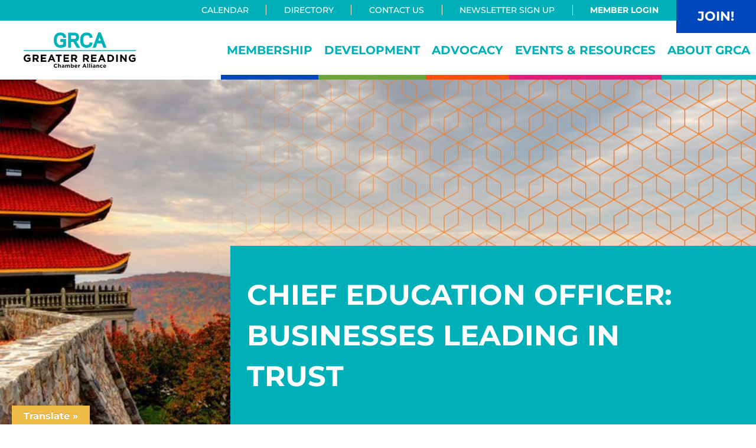

--- FILE ---
content_type: text/javascript
request_url: https://greaterreading.org/wp-content/themes/grca/assets/js/vendor.js?id=5396bb88497b2943b545
body_size: 11661
content:
(()=>{var e,t={890:()=>{(()=>{var e,t,n,r,i=!1,o=!1,a=[];function s(e){!function(e){a.includes(e)||a.push(e);o||i||(i=!0,queueMicrotask(l))}(e)}function l(){i=!1,o=!0;for(let e=0;e<a.length;e++)a[e]();a.length=0,o=!1}var c=!0;function u(e){t=e}var f=[],d=[],p=[];function h(e,t){e._x_attributeCleanups&&Object.entries(e._x_attributeCleanups).forEach((([n,r])=>{(void 0===t||t.includes(n))&&r.forEach((e=>e())),delete e._x_attributeCleanups[n]}))}var _=new MutationObserver(w),v=!1;function m(){_.observe(document,{subtree:!0,childList:!0,attributes:!0,attributeOldValue:!0}),v=!0}var g=[],y=!1;function x(){(g=g.concat(_.takeRecords())).length&&!y&&(y=!0,queueMicrotask((()=>{w(g),g.length=0,y=!1})))}function b(e){if(!v)return e();x(),_.disconnect(),v=!1;let t=e();return m(),t}function w(e){let t=[],n=[],r=new Map,i=new Map;for(let o=0;o<e.length;o++)if(!e[o].target._x_ignoreMutationObserver&&("childList"===e[o].type&&(e[o].addedNodes.forEach((e=>1===e.nodeType&&t.push(e))),e[o].removedNodes.forEach((e=>1===e.nodeType&&n.push(e)))),"attributes"===e[o].type)){let t=e[o].target,n=e[o].attributeName,a=e[o].oldValue,s=()=>{r.has(t)||r.set(t,[]),r.get(t).push({name:n,value:t.getAttribute(n)})},l=()=>{i.has(t)||i.set(t,[]),i.get(t).push(n)};t.hasAttribute(n)&&null===a?s():t.hasAttribute(n)?(l(),s()):l()}i.forEach(((e,t)=>{h(t,e)})),r.forEach(((e,t)=>{f.forEach((n=>n(t,e)))}));for(let e of t)n.includes(e)||p.forEach((t=>t(e)));for(let e of n)t.includes(e)||d.forEach((t=>t(e)));t=null,n=null,r=null,i=null}function E(e,t,n){return e._x_dataStack=[t,...A(n||e)],()=>{e._x_dataStack=e._x_dataStack.filter((e=>e!==t))}}function k(e,t){let n=e._x_dataStack[0];Object.entries(t).forEach((([e,t])=>{n[e]=t}))}function A(e){return e._x_dataStack?e._x_dataStack:e instanceof ShadowRoot?A(e.host):e.parentNode?A(e.parentNode):[]}function O(e){return new Proxy({},{ownKeys:()=>Array.from(new Set(e.flatMap((e=>Object.keys(e))))),has:(t,n)=>e.some((e=>e.hasOwnProperty(n))),get:(t,n)=>(e.find((e=>e.hasOwnProperty(n)))||{})[n],set:(t,n,r)=>{let i=e.find((e=>e.hasOwnProperty(n)));return i?i[n]=r:e[e.length-1][n]=r,!0}})}function S(e){let t=(n,r="")=>{Object.entries(n).forEach((([i,o])=>{let a=""===r?i:`${r}.${i}`;var s;"object"==typeof o&&null!==o&&o._x_interceptor?n[i]=o.initialize(e,a,i):"object"!=typeof(s=o)||Array.isArray(s)||null===s||o===n||o instanceof Element||t(o,a)}))};return t(e)}function C(e,t=(()=>{})){let n={initialValue:void 0,_x_interceptor:!0,initialize(t,n,r){return e(this.initialValue,(()=>function(e,t){return t.split(".").reduce(((e,t)=>e[t]),e)}(t,n)),(e=>j(t,n,e)),n,r)}};return t(n),e=>{if("object"==typeof e&&null!==e&&e._x_interceptor){let t=n.initialize.bind(n);n.initialize=(r,i,o)=>{let a=e.initialize(r,i,o);return n.initialValue=a,t(r,i,o)}}else n.initialValue=e;return n}}function j(e,t,n){if("string"==typeof t&&(t=t.split(".")),1!==t.length){if(0===t.length)throw error;return e[t[0]]||(e[t[0]]={}),j(e[t[0]],t.slice(1),n)}e[t[0]]=n}var $={};function M(e,t){$[e]=t}function N(e,t){return Object.entries($).forEach((([n,r])=>{Object.defineProperty(e,`$${n}`,{get:()=>r(t,{Alpine:ye,interceptor:C}),enumerable:!1})})),e}function P(e,t,n={}){let r;return R(e,t)((e=>r=e),n),r}function R(...e){return L(...e)}var L=T;function T(e,t){let n={};N(n,e);let r=[n,...A(e)];if("function"==typeof t)return function(e,t){return(n=(()=>{}),{scope:r={},params:i=[]}={})=>{q(n,t.apply(O([r,...e]),i))}}(r,t);let i=function(e,t){let n=function(e){if(z[e])return z[e];let t=Object.getPrototypeOf((async function(){})).constructor,n=/^[\n\s]*if.*\(.*\)/.test(e)||/^(let|const)/.test(e)?`(() => { ${e} })()`:e,r=new t(["__self","scope"],`with (scope) { __self.result = ${n} }; __self.finished = true; return __self.result;`);return z[e]=r,r}(t);return(t=(()=>{}),{scope:r={},params:i=[]}={})=>{n.result=void 0,n.finished=!1;let o=O([r,...e]),a=n(n,o);n.finished?q(t,n.result,o,i):a.then((e=>{q(t,e,o,i)}))}}(r,t);return I.bind(null,e,t,i)}var z={};function q(e,t,n,r){if("function"==typeof t){let i=t.apply(n,r);i instanceof Promise?i.then((t=>q(e,t,n,r))):e(i)}else e(t)}function I(e,t,n,...r){try{return n(...r)}catch(n){throw console.warn(`Alpine Expression Error: ${n.message}\n\nExpression: "${t}"\n\n`,e),n}}var W="x-";function D(e=""){return W+e}var F={};function V(e,t){F[e]=t}function K(e,r,i){let o={};var a;return Array.from(r).map((a=(e,t)=>o[e]=t,({name:e,value:t})=>{let{name:n,value:r}=H.reduce(((e,t)=>t(e)),{name:e,value:t});return n!==e&&a(n,e),{name:n,value:r}})).filter(J).map(function(e,t){return({name:n,value:r})=>{let i=n.match(Q()),o=n.match(/:([a-zA-Z0-9\-:]+)/),a=n.match(/\.[^.\]]+(?=[^\]]*$)/g)||[],s=t||e[n]||n;return{type:i?i[1]:null,value:o?o[1]:null,modifiers:a.map((e=>e.replace(".",""))),expression:r,original:s}}}(o,i)).sort(ee).map((r=>function(e,r){let i=()=>{},o=F[r.type]||i,a=[],s=e=>a.push(e),[l,c]=function(e){let r=()=>{};return[i=>{let o=t(i);e._x_effects||(e._x_effects=new Set,e._x_runEffects=()=>{e._x_effects.forEach((e=>e()))}),e._x_effects.add(o),r=()=>{void 0!==o&&(e._x_effects.delete(o),n(o))}},()=>{r()}]}(e);a.push(c);let u={Alpine:ye,effect:l,cleanup:s,evaluateLater:R.bind(R,e),evaluate:P.bind(P,e)},f=()=>a.forEach((e=>e()));!function(e,t,n){e._x_attributeCleanups||(e._x_attributeCleanups={}),e._x_attributeCleanups[t]||(e._x_attributeCleanups[t]=[]),e._x_attributeCleanups[t].push(n)}(e,r.original,f);let d=()=>{e._x_ignore||e._x_ignoreSelf||(o.inline&&o.inline(e,r,u),o=o.bind(o,e,r,u),U?B.push(o):o())};return d.runCleanups=f,d}(e,r)))}var U=!1,B=[];var Z=(e,t)=>({name:n,value:r})=>(n.startsWith(e)&&(n=n.replace(e,t)),{name:n,value:r});var H=[];function G(e){H.push(e)}function J({name:e}){return Q().test(e)}var Q=()=>new RegExp(`^${W}([^:^.]+)\\b`);var X="DEFAULT",Y=["ignore","ref","data","bind","init","for","model","transition","show","if",X,"element"];function ee(e,t){let n=-1===Y.indexOf(e.type)?X:e.type,r=-1===Y.indexOf(t.type)?X:t.type;return Y.indexOf(n)-Y.indexOf(r)}function te(e,t,n={}){e.dispatchEvent(new CustomEvent(t,{detail:n,bubbles:!0,composed:!0,cancelable:!0}))}var ne=[],re=!1;function ie(e){ne.push(e),queueMicrotask((()=>{re||setTimeout((()=>{oe()}))}))}function oe(){for(re=!1;ne.length;)ne.shift()()}function ae(e,t){if(e instanceof ShadowRoot)return void Array.from(e.children).forEach((e=>ae(e,t)));let n=!1;if(t(e,(()=>n=!0)),n)return;let r=e.firstElementChild;for(;r;)ae(r,t),r=r.nextElementSibling}function se(e,...t){console.warn(`Alpine Warning: ${e}`,...t)}var le=[],ce=[];function ue(){return le.map((e=>e()))}function fe(e){le.push(e)}function de(e){return ue().some((t=>e.matches(t)))?e:e.parentElement?de(e.parentElement):void 0}function pe(e,t=ae){!function(e){U=!0;let t=()=>{for(;B.length;)B.shift()()};e(t),U=!1,t()}((()=>{t(e,((e,t)=>{K(e,e.attributes).forEach((e=>e())),e._x_ignore&&t()}))}))}var he={},_e=!1;var ve=!1;function me(e){return(...t)=>ve||e(...t)}var ge={};var ye={get reactive(){return e},get release(){return n},get effect(){return t},get raw(){return r},version:"3.2.0",disableEffectScheduling:function(e){c=!1,e(),c=!0},setReactivityEngine:function(i){e=i.reactive,n=i.release,t=e=>i.effect(e,{scheduler:e=>{c?s(e):e()}}),r=i.raw},addRootSelector:fe,mapAttributes:G,evaluateLater:R,setEvaluator:function(e){L=e},closestRoot:de,interceptor:C,mutateDom:b,directive:V,evaluate:P,initTree:pe,nextTick:ie,prefix:function(e){W=e},plugin:function(e){e(ye)},magic:M,store:function(t,n){if(_e||(he=e(he),_e=!0),void 0===n)return he[t];he[t]=n,"object"==typeof n&&null!==n&&n.hasOwnProperty("init")&&"function"==typeof n.init&&he[t].init()},start:function(){var e;document.body||se("Unable to initialize. Trying to load Alpine before `<body>` is available. Did you forget to add `defer` in Alpine's `<script>` tag?"),te(document,"alpine:init"),te(document,"alpine:initializing"),m(),e=e=>pe(e,ae),p.push(e),function(e){d.push(e)}((e=>ie((()=>{ae(e,(e=>h(e)))})))),function(e){f.push(e)}(((e,t)=>{K(e,t).forEach((e=>e()))})),Array.from(document.querySelectorAll(le.concat(ce).map((e=>e())))).filter((e=>!de(e.parentNode||de(e)))).forEach((e=>{pe(e)})),te(document,"alpine:initialized")},clone:function(e,r){r._x_dataStack=e._x_dataStack,ve=!0,function(e){let r=t;u(((e,t)=>{let i=r(e);return n(i),()=>{}})),e(),u(r)}((()=>{!function(e){let t=!1;pe(e,((e,n)=>{ae(e,((e,r)=>{if(t&&function(e){return ue().some((t=>e.matches(t)))}(e))return r();t=!0,n(e,r)}))}))}(r)})),ve=!1},data:function(e,t){ge[e]=t}};function xe(e,t){const n=Object.create(null),r=e.split(",");for(let e=0;e<r.length;e++)n[r[e]]=!0;return t?e=>!!n[e.toLowerCase()]:e=>!!n[e]}var be,we=Object.freeze({}),Ee=(Object.freeze([]),Object.assign),ke=Object.prototype.hasOwnProperty,Ae=(e,t)=>ke.call(e,t),Oe=Array.isArray,Se=e=>"[object Map]"===Me(e),Ce=e=>"symbol"==typeof e,je=e=>null!==e&&"object"==typeof e,$e=Object.prototype.toString,Me=e=>$e.call(e),Ne=e=>Me(e).slice(8,-1),Pe=e=>"string"==typeof e&&"NaN"!==e&&"-"!==e[0]&&""+parseInt(e,10)===e,Re=e=>{const t=Object.create(null);return n=>t[n]||(t[n]=e(n))},Le=/-(\w)/g,Te=(Re((e=>e.replace(Le,((e,t)=>t?t.toUpperCase():"")))),/\B([A-Z])/g),ze=(Re((e=>e.replace(Te,"-$1").toLowerCase())),Re((e=>e.charAt(0).toUpperCase()+e.slice(1)))),qe=(Re((e=>e?`on${ze(e)}`:"")),(e,t)=>e!==t&&(e==e||t==t)),Ie=new WeakMap,We=[],De=Symbol("iterate"),Fe=Symbol("Map key iterate");var Ve=0;function Ke(e){const{deps:t}=e;if(t.length){for(let n=0;n<t.length;n++)t[n].delete(e);t.length=0}}var Ue=!0,Be=[];function Ze(){const e=Be.pop();Ue=void 0===e||e}function He(e,t,n){if(!Ue||void 0===be)return;let r=Ie.get(e);r||Ie.set(e,r=new Map);let i=r.get(n);i||r.set(n,i=new Set),i.has(be)||(i.add(be),be.deps.push(i),be.options.onTrack&&be.options.onTrack({effect:be,target:e,type:t,key:n}))}function Ge(e,t,n,r,i,o){const a=Ie.get(e);if(!a)return;const s=new Set,l=e=>{e&&e.forEach((e=>{(e!==be||e.allowRecurse)&&s.add(e)}))};if("clear"===t)a.forEach(l);else if("length"===n&&Oe(e))a.forEach(((e,t)=>{("length"===t||t>=r)&&l(e)}));else switch(void 0!==n&&l(a.get(n)),t){case"add":Oe(e)?Pe(n)&&l(a.get("length")):(l(a.get(De)),Se(e)&&l(a.get(Fe)));break;case"delete":Oe(e)||(l(a.get(De)),Se(e)&&l(a.get(Fe)));break;case"set":Se(e)&&l(a.get(De))}s.forEach((a=>{a.options.onTrigger&&a.options.onTrigger({effect:a,target:e,key:n,type:t,newValue:r,oldValue:i,oldTarget:o}),a.options.scheduler?a.options.scheduler(a):a()}))}var Je=xe("__proto__,__v_isRef,__isVue"),Qe=new Set(Object.getOwnPropertyNames(Symbol).map((e=>Symbol[e])).filter(Ce)),Xe=rt(),Ye=rt(!1,!0),et=rt(!0),tt=rt(!0,!0),nt={};function rt(e=!1,t=!1){return function(n,r,i){if("__v_isReactive"===r)return!e;if("__v_isReadonly"===r)return e;if("__v_raw"===r&&i===(e?t?Nt:Mt:t?$t:jt).get(n))return n;const o=Oe(n);if(!e&&o&&Ae(nt,r))return Reflect.get(nt,r,i);const a=Reflect.get(n,r,i);if(Ce(r)?Qe.has(r):Je(r))return a;if(e||He(n,"get",r),t)return a;if(zt(a)){return!o||!Pe(r)?a.value:a}return je(a)?e?Rt(a):Pt(a):a}}function it(e=!1){return function(t,n,r,i){let o=t[n];if(!e&&(r=Tt(r),o=Tt(o),!Oe(t)&&zt(o)&&!zt(r)))return o.value=r,!0;const a=Oe(t)&&Pe(n)?Number(n)<t.length:Ae(t,n),s=Reflect.set(t,n,r,i);return t===Tt(i)&&(a?qe(r,o)&&Ge(t,"set",n,r,o):Ge(t,"add",n,r)),s}}["includes","indexOf","lastIndexOf"].forEach((e=>{const t=Array.prototype[e];nt[e]=function(...e){const n=Tt(this);for(let e=0,t=this.length;e<t;e++)He(n,"get",e+"");const r=t.apply(n,e);return-1===r||!1===r?t.apply(n,e.map(Tt)):r}})),["push","pop","shift","unshift","splice"].forEach((e=>{const t=Array.prototype[e];nt[e]=function(...e){Be.push(Ue),Ue=!1;const n=t.apply(this,e);return Ze(),n}}));var ot={get:Xe,set:it(),deleteProperty:function(e,t){const n=Ae(e,t),r=e[t],i=Reflect.deleteProperty(e,t);return i&&n&&Ge(e,"delete",t,void 0,r),i},has:function(e,t){const n=Reflect.has(e,t);return Ce(t)&&Qe.has(t)||He(e,"has",t),n},ownKeys:function(e){return He(e,"iterate",Oe(e)?"length":De),Reflect.ownKeys(e)}},at={get:et,set:(e,t)=>(console.warn(`Set operation on key "${String(t)}" failed: target is readonly.`,e),!0),deleteProperty:(e,t)=>(console.warn(`Delete operation on key "${String(t)}" failed: target is readonly.`,e),!0)},st=(Ee({},ot,{get:Ye,set:it(!0)}),Ee({},at,{get:tt}),e=>je(e)?Pt(e):e),lt=e=>je(e)?Rt(e):e,ct=e=>e,ut=e=>Reflect.getPrototypeOf(e);function ft(e,t,n=!1,r=!1){const i=Tt(e=e.__v_raw),o=Tt(t);t!==o&&!n&&He(i,"get",t),!n&&He(i,"get",o);const{has:a}=ut(i),s=r?ct:n?lt:st;return a.call(i,t)?s(e.get(t)):a.call(i,o)?s(e.get(o)):void(e!==i&&e.get(t))}function dt(e,t=!1){const n=this.__v_raw,r=Tt(n),i=Tt(e);return e!==i&&!t&&He(r,"has",e),!t&&He(r,"has",i),e===i?n.has(e):n.has(e)||n.has(i)}function pt(e,t=!1){return e=e.__v_raw,!t&&He(Tt(e),"iterate",De),Reflect.get(e,"size",e)}function ht(e){e=Tt(e);const t=Tt(this);return ut(t).has.call(t,e)||(t.add(e),Ge(t,"add",e,e)),this}function _t(e,t){t=Tt(t);const n=Tt(this),{has:r,get:i}=ut(n);let o=r.call(n,e);o?Ct(n,r,e):(e=Tt(e),o=r.call(n,e));const a=i.call(n,e);return n.set(e,t),o?qe(t,a)&&Ge(n,"set",e,t,a):Ge(n,"add",e,t),this}function vt(e){const t=Tt(this),{has:n,get:r}=ut(t);let i=n.call(t,e);i?Ct(t,n,e):(e=Tt(e),i=n.call(t,e));const o=r?r.call(t,e):void 0,a=t.delete(e);return i&&Ge(t,"delete",e,void 0,o),a}function mt(){const e=Tt(this),t=0!==e.size,n=Se(e)?new Map(e):new Set(e),r=e.clear();return t&&Ge(e,"clear",void 0,void 0,n),r}function gt(e,t){return function(n,r){const i=this,o=i.__v_raw,a=Tt(o),s=t?ct:e?lt:st;return!e&&He(a,"iterate",De),o.forEach(((e,t)=>n.call(r,s(e),s(t),i)))}}function yt(e,t,n){return function(...r){const i=this.__v_raw,o=Tt(i),a=Se(o),s="entries"===e||e===Symbol.iterator&&a,l="keys"===e&&a,c=i[e](...r),u=n?ct:t?lt:st;return!t&&He(o,"iterate",l?Fe:De),{next(){const{value:e,done:t}=c.next();return t?{value:e,done:t}:{value:s?[u(e[0]),u(e[1])]:u(e),done:t}},[Symbol.iterator](){return this}}}}function xt(e){return function(...t){{const n=t[0]?`on key "${t[0]}" `:"";console.warn(`${ze(e)} operation ${n}failed: target is readonly.`,Tt(this))}return"delete"!==e&&this}}var bt={get(e){return ft(this,e)},get size(){return pt(this)},has:dt,add:ht,set:_t,delete:vt,clear:mt,forEach:gt(!1,!1)},wt={get(e){return ft(this,e,!1,!0)},get size(){return pt(this)},has:dt,add:ht,set:_t,delete:vt,clear:mt,forEach:gt(!1,!0)},Et={get(e){return ft(this,e,!0)},get size(){return pt(this,!0)},has(e){return dt.call(this,e,!0)},add:xt("add"),set:xt("set"),delete:xt("delete"),clear:xt("clear"),forEach:gt(!0,!1)},kt={get(e){return ft(this,e,!0,!0)},get size(){return pt(this,!0)},has(e){return dt.call(this,e,!0)},add:xt("add"),set:xt("set"),delete:xt("delete"),clear:xt("clear"),forEach:gt(!0,!0)};function At(e,t){const n=t?e?kt:wt:e?Et:bt;return(t,r,i)=>"__v_isReactive"===r?!e:"__v_isReadonly"===r?e:"__v_raw"===r?t:Reflect.get(Ae(n,r)&&r in t?n:t,r,i)}["keys","values","entries",Symbol.iterator].forEach((e=>{bt[e]=yt(e,!1,!1),Et[e]=yt(e,!0,!1),wt[e]=yt(e,!1,!0),kt[e]=yt(e,!0,!0)}));var Ot={get:At(!1,!1)},St=(At(!1,!0),{get:At(!0,!1)});At(!0,!0);function Ct(e,t,n){const r=Tt(n);if(r!==n&&t.call(e,r)){const t=Ne(e);console.warn(`Reactive ${t} contains both the raw and reactive versions of the same object${"Map"===t?" as keys":""}, which can lead to inconsistencies. Avoid differentiating between the raw and reactive versions of an object and only use the reactive version if possible.`)}}var jt=new WeakMap,$t=new WeakMap,Mt=new WeakMap,Nt=new WeakMap;function Pt(e){return e&&e.__v_isReadonly?e:Lt(e,!1,ot,Ot,jt)}function Rt(e){return Lt(e,!0,at,St,Mt)}function Lt(e,t,n,r,i){if(!je(e))return console.warn(`value cannot be made reactive: ${String(e)}`),e;if(e.__v_raw&&(!t||!e.__v_isReactive))return e;const o=i.get(e);if(o)return o;const a=(s=e).__v_skip||!Object.isExtensible(s)?0:function(e){switch(e){case"Object":case"Array":return 1;case"Map":case"Set":case"WeakMap":case"WeakSet":return 2;default:return 0}}(Ne(s));var s;if(0===a)return e;const l=new Proxy(e,2===a?r:n);return i.set(e,l),l}function Tt(e){return e&&Tt(e.__v_raw)||e}function zt(e){return Boolean(e&&!0===e.__v_isRef)}function qt(e,t){return Array.isArray(t)?It(e,t.join(" ")):"object"==typeof t&&null!==t?function(e,t){let n=e=>e.split(" ").filter(Boolean),r=Object.entries(t).flatMap((([e,t])=>!!t&&n(e))).filter(Boolean),i=Object.entries(t).flatMap((([e,t])=>!t&&n(e))).filter(Boolean),o=[],a=[];return i.forEach((t=>{e.classList.contains(t)&&(e.classList.remove(t),a.push(t))})),r.forEach((t=>{e.classList.contains(t)||(e.classList.add(t),o.push(t))})),()=>{a.forEach((t=>e.classList.add(t))),o.forEach((t=>e.classList.remove(t)))}}(e,t):"function"==typeof t?qt(e,t()):It(e,t)}function It(e,t){return t=!0===t?t="":t||"",n=t.split(" ").filter((t=>!e.classList.contains(t))).filter(Boolean),e.classList.add(...n),()=>{e.classList.remove(...n)};var n}function Wt(e,t){return"object"==typeof t&&null!==t?function(e,t){let n={};return Object.entries(t).forEach((([t,r])=>{n[t]=e.style[t],e.style[t]=r})),setTimeout((()=>{0===e.style.length&&e.removeAttribute("style")})),()=>{Wt(e,n)}}(e,t):function(e,t){let n=e.getAttribute("style",t);return e.setAttribute("style",t),()=>{e.setAttribute("style",n)}}(e,t)}function Dt(e,t=(()=>{})){let n=!1;return function(){n?t.apply(this,arguments):(n=!0,e.apply(this,arguments))}}function Ft(e,t,n={}){e._x_transition||(e._x_transition={enter:{during:n,start:n,end:n},leave:{during:n,start:n,end:n},in(n=(()=>{}),r=(()=>{})){Kt(e,t,{during:this.enter.during,start:this.enter.start,end:this.enter.end,entering:!0},n,r)},out(n=(()=>{}),r=(()=>{})){Kt(e,t,{during:this.leave.during,start:this.leave.start,end:this.leave.end,entering:!1},n,r)}})}function Vt(e){let t=e.parentNode;if(t)return t._x_hidePromise?t:Vt(t)}function Kt(e,t,{during:n,start:r,end:i,entering:o}={},a=(()=>{}),s=(()=>{})){if(e._x_transitioning&&e._x_transitioning.cancel(),0===Object.keys(n).length&&0===Object.keys(r).length&&0===Object.keys(i).length)return a(),void s();let l,c,u;!function(e,t,n){let r,i,o,a=Dt((()=>{b((()=>{r=!0,i||t.before(),o||(t.end(),oe()),t.after(),e.isConnected&&t.cleanup(),delete e._x_transitioning}))}));e._x_transitioning={beforeCancels:[],beforeCancel(e){this.beforeCancels.push(e)},cancel:Dt((function(){for(;this.beforeCancels.length;)this.beforeCancels.shift()();a()})),finish:a,entering:n},b((()=>{t.start(),t.during()})),re=!0,requestAnimationFrame((()=>{if(r)return;let n=1e3*Number(getComputedStyle(e).transitionDuration.replace(/,.*/,"").replace("s","")),a=1e3*Number(getComputedStyle(e).transitionDelay.replace(/,.*/,"").replace("s",""));0===n&&(n=1e3*Number(getComputedStyle(e).animationDuration.replace("s",""))),b((()=>{t.before()})),i=!0,requestAnimationFrame((()=>{r||(b((()=>{t.end()})),oe(),setTimeout(e._x_transitioning.finish,n+a),o=!0)}))}))}(e,{start(){l=t(e,r)},during(){c=t(e,n)},before:a,end(){l(),u=t(e,i)},after:s,cleanup(){c(),u()}},o)}function Ut(e,t,n){if(-1===e.indexOf(t))return n;const r=e[e.indexOf(t)+1];if(!r)return n;if("scale"===t&&isNaN(r))return n;if("duration"===t){let e=r.match(/([0-9]+)ms/);if(e)return e[1]}return"origin"===t&&["top","right","left","center","bottom"].includes(e[e.indexOf(t)+2])?[r,e[e.indexOf(t)+2]].join(" "):r}M("nextTick",(()=>ie)),M("dispatch",(e=>te.bind(te,e))),M("watch",(e=>(n,r)=>{let i,o=R(e,n),a=!0;t((()=>o((e=>{document.createElement("div").dataset.throwAway=e,a?i=e:queueMicrotask((()=>{r(e,i),i=e})),a=!1}))))})),M("store",(function(){return he})),M("refs",(e=>de(e)._x_refs||{})),M("el",(e=>e)),V("transition",((e,{value:t,modifiers:n,expression:r})=>{r?function(e,t,n){Ft(e,qt,""),{enter:t=>{e._x_transition.enter.during=t},"enter-start":t=>{e._x_transition.enter.start=t},"enter-end":t=>{e._x_transition.enter.end=t},leave:t=>{e._x_transition.leave.during=t},"leave-start":t=>{e._x_transition.leave.start=t},"leave-end":t=>{e._x_transition.leave.end=t}}[n](t)}(e,r,t):function(e,t,n){Ft(e,Wt);let r=!t.includes("in")&&!t.includes("out")&&!n,i=r||t.includes("in")||["enter"].includes(n),o=r||t.includes("out")||["leave"].includes(n);t.includes("in")&&!r&&(t=t.filter(((e,n)=>n<t.indexOf("out"))));t.includes("out")&&!r&&(t=t.filter(((e,n)=>n>t.indexOf("out"))));let a=!t.includes("opacity")&&!t.includes("scale"),s=a||t.includes("opacity"),l=a||t.includes("scale"),c=s?0:1,u=l?Ut(t,"scale",95)/100:1,f=Ut(t,"delay",0),d=Ut(t,"origin","center"),p="opacity, transform",h=Ut(t,"duration",150)/1e3,_=Ut(t,"duration",75)/1e3,v="cubic-bezier(0.4, 0.0, 0.2, 1)";i&&(e._x_transition.enter.during={transformOrigin:d,transitionDelay:f,transitionProperty:p,transitionDuration:`${h}s`,transitionTimingFunction:v},e._x_transition.enter.start={opacity:c,transform:`scale(${u})`},e._x_transition.enter.end={opacity:1,transform:"scale(1)"});o&&(e._x_transition.leave.during={transformOrigin:d,transitionDelay:f,transitionProperty:p,transitionDuration:`${_}s`,transitionTimingFunction:v},e._x_transition.leave.start={opacity:1,transform:"scale(1)"},e._x_transition.leave.end={opacity:c,transform:`scale(${u})`})}(e,n,t)})),window.Element.prototype._x_toggleAndCascadeWithTransitions=function(e,t,n,r){t?e._x_transition?e._x_transition.in(n):requestAnimationFrame(n):(e._x_hidePromise=e._x_transition?new Promise(((t,n)=>{e._x_transition.out((()=>{}),(()=>t(r))),e._x_transitioning.beforeCancel((()=>n({isFromCancelledTransition:!0})))})):Promise.resolve(r),queueMicrotask((()=>{let t=Vt(e);t?(t._x_hideChildren||(t._x_hideChildren=[]),t._x_hideChildren.push(e)):queueMicrotask((()=>{let t=e=>{let n=Promise.all([e._x_hidePromise,...(e._x_hideChildren||[]).map(t)]).then((([e])=>e()));return delete e._x_hidePromise,delete e._x_hideChildren,n};t(e).catch((e=>{if(!e.isFromCancelledTransition)throw e}))}))})))};var Bt,Zt=()=>{};function Ht(t,n,r,i=[]){switch(t._x_bindings||(t._x_bindings=e({})),t._x_bindings[n]=r,n=i.includes("camel")?n.toLowerCase().replace(/-(\w)/g,((e,t)=>t.toUpperCase())):n){case"value":!function(e,t){if("radio"===e.type)void 0===e.attributes.value&&(e.value=t),window.fromModel&&(e.checked=Gt(e.value,t));else if("checkbox"===e.type)Number.isInteger(t)?e.value=t:Number.isInteger(t)||Array.isArray(t)||"boolean"==typeof t||[null,void 0].includes(t)?Array.isArray(t)?e.checked=t.some((t=>Gt(t,e.value))):e.checked=!!t:e.value=String(t);else if("SELECT"===e.tagName)!function(e,t){const n=[].concat(t).map((e=>e+""));Array.from(e.options).forEach((e=>{e.selected=n.includes(e.value)}))}(e,t);else{if(e.value===t)return;e.value=t}}(t,r);break;case"style":!function(e,t){e._x_undoAddedStyles&&e._x_undoAddedStyles();e._x_undoAddedStyles=Wt(e,t)}(t,r);break;case"class":!function(e,t){e._x_undoAddedClasses&&e._x_undoAddedClasses();e._x_undoAddedClasses=qt(e,t)}(t,r);break;default:!function(e,t,n){[null,void 0,!1].includes(n)&&function(e){return!["aria-pressed","aria-checked"].includes(e)}(t)?e.removeAttribute(t):(["disabled","checked","required","readonly","hidden","open","selected","autofocus","itemscope","multiple","novalidate","allowfullscreen","allowpaymentrequest","formnovalidate","autoplay","controls","loop","muted","playsinline","default","ismap","reversed","async","defer","nomodule"].includes(t)&&(n=t),function(e,t,n){e.getAttribute(t)!=n&&e.setAttribute(t,n)}(e,t,n))}(t,n,r)}}function Gt(e,t){return e==t}function Jt(e,t,n,r){let i=e,o=e=>r(e),a={},s=(e,t)=>n=>t(e,n);if(n.includes("camel")&&(t=t.toLowerCase().replace(/-(\w)/g,((e,t)=>t.toUpperCase()))),n.includes("passive")&&(a.passive=!0),n.includes("window")&&(i=window),n.includes("document")&&(i=document),n.includes("prevent")&&(o=s(o,((e,t)=>{t.preventDefault(),e(t)}))),n.includes("stop")&&(o=s(o,((e,t)=>{t.stopPropagation(),e(t)}))),n.includes("self")&&(o=s(o,((t,n)=>{n.target===e&&t(n)}))),(n.includes("away")||n.includes("outside"))&&(i=document,o=s(o,((t,n)=>{e.contains(n.target)||e.offsetWidth<1&&e.offsetHeight<1||t(n)}))),o=s(o,((e,r)=>{(function(e){return["keydown","keyup"].includes(e)})(t)&&function(e,t){let n=t.filter((e=>!["window","document","prevent","stop","once"].includes(e)));if(n.includes("debounce")){let e=n.indexOf("debounce");n.splice(e,Qt((n[e+1]||"invalid-wait").split("ms")[0])?2:1)}if(0===n.length)return!1;if(1===n.length&&n[0]===Xt(e.key))return!1;const r=["ctrl","shift","alt","meta","cmd","super"].filter((e=>n.includes(e)));if(n=n.filter((e=>!r.includes(e))),r.length>0){if(r.filter((t=>("cmd"!==t&&"super"!==t||(t="meta"),e[`${t}Key`]))).length===r.length&&n[0]===Xt(e.key))return!1}return!0}(r,n)||e(r)})),n.includes("debounce")){let e=n[n.indexOf("debounce")+1]||"invalid-wait",t=Qt(e.split("ms")[0])?Number(e.split("ms")[0]):250;o=function(e,t){var n;return function(){var r=this,i=arguments,o=function(){n=null,e.apply(r,i)};clearTimeout(n),n=setTimeout(o,t)}}(o,t)}if(n.includes("throttle")){let e=n[n.indexOf("throttle")+1]||"invalid-wait",t=Qt(e.split("ms")[0])?Number(e.split("ms")[0]):250;o=function(e,t){let n;return function(){let r=this,i=arguments;n||(e.apply(r,i),n=!0,setTimeout((()=>n=!1),t))}}(o,t)}return n.includes("once")&&(o=s(o,((e,n)=>{e(n),i.removeEventListener(t,o,a)}))),i.addEventListener(t,o,a),()=>{i.removeEventListener(t,o,a)}}function Qt(e){return!Array.isArray(e)&&!isNaN(e)}function Xt(e){switch(e){case"/":return"slash";case" ":case"Spacebar":return"space";default:return e&&e.replace(/([a-z])([A-Z])/g,"$1-$2").replace(/[_\s]/,"-").toLowerCase()}}function Yt(e){let t=e?parseFloat(e):null;return n=t,Array.isArray(n)||isNaN(n)?e:t;var n}function en(e,t,n,r){let i={};if(/^\[.*\]$/.test(e.item)&&Array.isArray(t)){e.item.replace("[","").replace("]","").split(",").map((e=>e.trim())).forEach(((e,n)=>{i[e]=t[n]}))}else i[e.item]=t;return e.index&&(i[e.index]=n),e.collection&&(i[e.collection]=r),i}function tn(){}Zt.inline=(e,{modifiers:t},{cleanup:n})=>{t.includes("self")?e._x_ignoreSelf=!0:e._x_ignore=!0,n((()=>{t.includes("self")?delete e._x_ignoreSelf:delete e._x_ignore}))},V("ignore",Zt),V("effect",((e,{expression:t},{effect:n})=>n(R(e,t)))),V("model",((e,{modifiers:t,expression:n},{effect:r,cleanup:i})=>{let o=R(e,n),a=R(e,`${n} = rightSideOfExpression($event, ${n})`);var s="select"===e.tagName.toLowerCase()||["checkbox","radio"].includes(e.type)||t.includes("lazy")?"change":"input";let l=function(e,t,n){"radio"===e.type&&b((()=>{e.hasAttribute("name")||e.setAttribute("name",n)}));return(n,r)=>b((()=>{if(n instanceof CustomEvent&&void 0!==n.detail)return n.detail;if("checkbox"===e.type){if(Array.isArray(r)){let e=t.includes("number")?Yt(n.target.value):n.target.value;return n.target.checked?r.concat([e]):r.filter((t=>!(t==e)))}return n.target.checked}if("select"===e.tagName.toLowerCase()&&e.multiple)return t.includes("number")?Array.from(n.target.selectedOptions).map((e=>Yt(e.value||e.text))):Array.from(n.target.selectedOptions).map((e=>e.value||e.text));{let e=n.target.value;return t.includes("number")?Yt(e):t.includes("trim")?e.trim():e}}))}(e,t,n),c=Jt(e,s,t,(e=>{a((()=>{}),{scope:{$event:e,rightSideOfExpression:l}})}));i((()=>c())),e._x_forceModelUpdate=()=>{o((t=>{void 0===t&&n.match(/\./)&&(t=""),window.fromModel=!0,b((()=>Ht(e,"value",t))),delete window.fromModel}))},r((()=>{t.includes("unintrusive")&&document.activeElement.isSameNode(e)||e._x_forceModelUpdate()}))})),V("cloak",(e=>queueMicrotask((()=>b((()=>e.removeAttribute(D("cloak")))))))),Bt=()=>`[${D("init")}]`,ce.push(Bt),V("init",me(((e,{expression:t})=>P(e,t,{})))),V("text",((e,{expression:t},{effect:n,evaluateLater:r})=>{let i=r(t);n((()=>{i((t=>{b((()=>{e.textContent=t}))}))}))})),V("html",((e,{expression:t},{effect:n,evaluateLater:r})=>{let i=r(t);n((()=>{i((t=>{e.innerHTML=t}))}))})),G(Z(":",D("bind:"))),V("bind",((e,{value:t,modifiers:n,expression:r,original:i},{effect:o})=>{if(!t)return function(e,t,n,r){let i=R(e,t),o=[];r((()=>{for(;o.length;)o.pop()();i((t=>{let r=Object.entries(t).map((([e,t])=>({name:e,value:t})));K(e,r,n).map((e=>{o.push(e.runCleanups),e()}))}))}))}(e,r,i,o);if("key"===t)return function(e,t){e._x_keyExpression=t}(e,r);let a=R(e,r);o((()=>a((i=>{void 0===i&&r.match(/\./)&&(i=""),b((()=>Ht(e,t,i,n)))}))))})),fe((()=>`[${D("data")}]`)),V("data",me(((t,{expression:n},{cleanup:r})=>{n=""===n?"{}":n;let i={};N(i,t);let o={};var a,s;a=o,s=i,Object.entries(ge).forEach((([e,t])=>{Object.defineProperty(a,e,{get:()=>(...e)=>t.bind(s)(...e),enumerable:!1})}));let l=P(t,n,{scope:o});N(l,t);let c=e(l);S(c);let u=E(t,c);c.init&&c.init(),r((()=>{u(),c.destroy&&c.destroy()}))}))),V("show",((e,{modifiers:t,expression:n},{effect:r})=>{let i,o=R(e,n),a=()=>b((()=>{e.style.display="none",e._x_isShown=!1})),s=()=>b((()=>{1===e.style.length&&"none"===e.style.display?e.removeAttribute("style"):e.style.removeProperty("display"),e._x_isShown=!0})),l=()=>setTimeout(s),c=Dt((e=>e?s():a()),(t=>{"function"==typeof e._x_toggleAndCascadeWithTransitions?e._x_toggleAndCascadeWithTransitions(e,t,s,a):t?l():a()})),u=!0;r((()=>o((e=>{(u||e!==i)&&(t.includes("immediate")&&(e?l():a()),c(e),i=e,u=!1)}))))})),V("for",((t,{expression:n},{effect:r,cleanup:i})=>{let o=function(e){let t=/,([^,\}\]]*)(?:,([^,\}\]]*))?$/,n=/^\s*\(|\)\s*$/g,r=/([\s\S]*?)\s+(?:in|of)\s+([\s\S]*)/,i=e.match(r);if(!i)return;let o={};o.items=i[2].trim();let a=i[1].replace(n,"").trim(),s=a.match(t);s?(o.item=a.replace(t,"").trim(),o.index=s[1].trim(),s[2]&&(o.collection=s[2].trim())):o.item=a;return o}(n),a=R(t,o.items),s=R(t,t._x_keyExpression||"index");t._x_prevKeys=[],t._x_lookup={},r((()=>function(t,n,r,i){let o=e=>"object"==typeof e&&!Array.isArray(e),a=t;r((r=>{var s;s=r,!Array.isArray(s)&&!isNaN(s)&&r>=0&&(r=Array.from(Array(r).keys(),(e=>e+1)));let l=t._x_lookup,c=t._x_prevKeys,u=[],f=[];if(o(r))r=Object.entries(r).map((([e,t])=>{let o=en(n,t,e,r);i((e=>f.push(e)),{scope:{index:e,...o}}),u.push(o)}));else for(let e=0;e<r.length;e++){let t=en(n,r[e],e,r);i((e=>f.push(e)),{scope:{index:e,...t}}),u.push(t)}let d=[],p=[],h=[],_=[];for(let e=0;e<c.length;e++){let t=c[e];-1===f.indexOf(t)&&h.push(t)}c=c.filter((e=>!h.includes(e)));let v="template";for(let e=0;e<f.length;e++){let t=f[e],n=c.indexOf(t);if(-1===n)c.splice(e,0,t),d.push([v,e]);else if(n!==e){let t=c.splice(e,1)[0],r=c.splice(n-1,1)[0];c.splice(e,0,r),c.splice(n,0,t),p.push([t,r])}else _.push(t);v=t}for(let e=0;e<h.length;e++){let t=h[e];l[t].remove(),l[t]=null,delete l[t]}for(let e=0;e<p.length;e++){let[t,n]=p[e],r=l[t],i=l[n],o=document.createElement("div");b((()=>{i.after(o),r.after(i),o.before(r),o.remove()})),k(i,u[f.indexOf(n)])}for(let t=0;t<d.length;t++){let[n,r]=d[t],i="template"===n?a:l[n],o=u[r],s=f[r],c=document.importNode(a.content,!0).firstElementChild;E(c,e(o),a),b((()=>{i.after(c),pe(c)})),"object"==typeof s&&se("x-for key cannot be an object, it must be a string or an integer",a),l[s]=c}for(let e=0;e<_.length;e++)k(l[_[e]],u[f.indexOf(_[e])]);a._x_prevKeys=f}))}(t,o,a,s))),i((()=>{Object.values(t._x_lookup).forEach((e=>e.remove())),delete t._x_prevKeys,delete t._x_lookup}))})),tn.inline=(e,{expression:t},{cleanup:n})=>{let r=de(e);r._x_refs||(r._x_refs={}),r._x_refs[t]=e,n((()=>delete r._x_refs[t]))},V("ref",tn),V("if",((e,{expression:t},{effect:n,cleanup:r})=>{let i=R(e,t);n((()=>i((t=>{t?(()=>{if(e._x_currentIfEl)return e._x_currentIfEl;let t=e.content.cloneNode(!0).firstElementChild;E(t,{},e),b((()=>{e.after(t),pe(t)})),e._x_currentIfEl=t,e._x_undoIf=()=>{t.remove(),delete e._x_currentIfEl}})():e._x_undoIf&&(e._x_undoIf(),delete e._x_undoIf)})))),r((()=>e._x_undoIf&&e._x_undoIf()))})),G(Z("@",D("on:"))),V("on",me(((e,{value:t,modifiers:n,expression:r},{cleanup:i})=>{let o=r?R(e,r):()=>{},a=Jt(e,t,n,(e=>{o((()=>{}),{scope:{$event:e},params:[e]})}));i((()=>a()))}))),ye.setEvaluator(T),ye.setReactivityEngine({reactive:Pt,effect:function(e,t=we){(function(e){return e&&!0===e._isEffect})(e)&&(e=e.raw);const n=function(e,t){const n=function(){if(!n.active)return e();if(!We.includes(n)){Ke(n);try{return Be.push(Ue),Ue=!0,We.push(n),be=n,e()}finally{We.pop(),Ze(),be=We[We.length-1]}}};return n.id=Ve++,n.allowRecurse=!!t.allowRecurse,n._isEffect=!0,n.active=!0,n.raw=e,n.deps=[],n.options=t,n}(e,t);return t.lazy||n(),n},release:function(e){e.active&&(Ke(e),e.options.onStop&&e.options.onStop(),e.active=!1)},raw:Tt});var nn=ye;window.Alpine=nn,queueMicrotask((()=>{nn.start()}))})()},644:(e,t,n)=>{"use strict";n(890)},304:()=>{}},n={};function r(e){var i=n[e];if(void 0!==i)return i.exports;var o=n[e]={exports:{}};return t[e](o,o.exports,r),o.exports}r.m=t,e=[],r.O=(t,n,i,o)=>{if(!n){var a=1/0;for(c=0;c<e.length;c++){for(var[n,i,o]=e[c],s=!0,l=0;l<n.length;l++)(!1&o||a>=o)&&Object.keys(r.O).every((e=>r.O[e](n[l])))?n.splice(l--,1):(s=!1,o<a&&(a=o));s&&(e.splice(c--,1),t=i())}return t}o=o||0;for(var c=e.length;c>0&&e[c-1][2]>o;c--)e[c]=e[c-1];e[c]=[n,i,o]},r.n=e=>{var t=e&&e.__esModule?()=>e.default:()=>e;return r.d(t,{a:t}),t},r.d=(e,t)=>{for(var n in t)r.o(t,n)&&!r.o(e,n)&&Object.defineProperty(e,n,{enumerable:!0,get:t[n]})},r.o=(e,t)=>Object.prototype.hasOwnProperty.call(e,t),(()=>{var e={931:0,296:0};r.O.j=t=>0===e[t];var t=(t,n)=>{var i,o,[a,s,l]=n,c=0;for(i in s)r.o(s,i)&&(r.m[i]=s[i]);if(l)var u=l(r);for(t&&t(n);c<a.length;c++)o=a[c],r.o(e,o)&&e[o]&&e[o][0](),e[a[c]]=0;return r.O(u)},n=self.webpackChunk=self.webpackChunk||[];n.forEach(t.bind(null,0)),n.push=t.bind(null,n.push.bind(n))})(),r.O(void 0,[296],(()=>r(644)));var i=r.O(void 0,[296],(()=>r(304)));i=r.O(i)})();